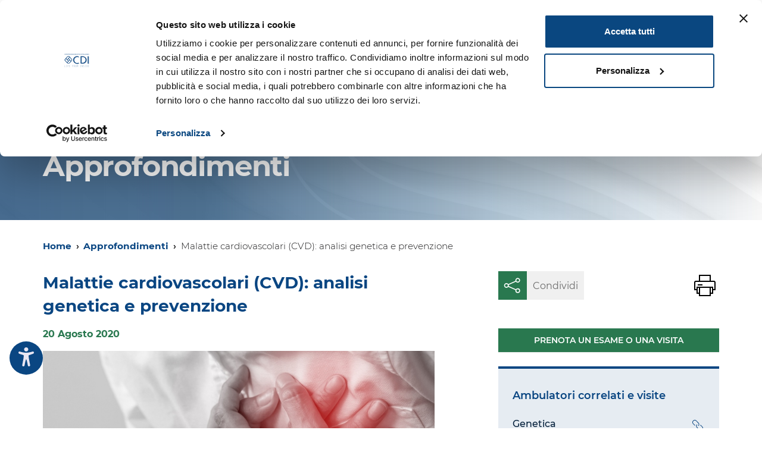

--- FILE ---
content_type: text/html; charset=UTF-8
request_url: https://www.cdi.it/approfondimento/malattie-cardiovascolari-cvd-analisi-genetica-e-prevenzione/
body_size: 90563
content:
<!DOCTYPE html>
<html lang="it-IT">
  <head>
  <script>
  window.dataLayer = window.dataLayer || [];
  </script>    
  <!-- Google Tag Manager -->
  <script>(function(w,d,s,l,i){w[l]=w[l]||[];w[l].push({'gtm.start':
  new Date().getTime(),event:'gtm.js'});var f=d.getElementsByTagName(s)[0],
  j=d.createElement(s),dl=l!='dataLayer'?'&l='+l:'';j.async=true;j.src=
  'https://www.googletagmanager.com/gtm.js?id='+i+dl;f.parentNode.insertBefore(j,f);
  })(window,document,'script','dataLayer','GTM-TGTJGN7');</script>
  <!-- End Google Tag Manager -->    
  <title>Malattie cardiovascolari (CVD): analisi genetica e prevenzione - CDI Centro Diagnostico Italiano</title>
    <!-- Cookiebot -->
    <script id="Cookiebot" src="https://consent.cookiebot.com/uc.js" data-cbid="daf263d1-da79-401c-b150-ce594d9add70" data-blockingmode="auto"></script>
    <meta charset="UTF-8" />
    <meta http-equiv="X-UA-Compatible" content="IE=edge">
    <meta name="viewport" content="width=device-width, initial-scale=1, shrink-to-fit=no">
    <link rel="pingback" href="https://www.cdi.it/xmlrpc.php">
    <meta name="facebook-domain-verification" content="9363dddjnw0agfa62exezj3bupklp6" />
    <meta name='robots' content='index, follow, max-image-preview:large, max-snippet:-1, max-video-preview:-1' />
	<style>img:is([sizes="auto" i], [sizes^="auto," i]) { contain-intrinsic-size: 3000px 1500px }</style>
	
<!-- Google Tag Manager for WordPress by gtm4wp.com -->
<script data-cfasync="false" data-pagespeed-no-defer>
	var gtm4wp_datalayer_name = "dataLayer";
	var dataLayer = dataLayer || [];
</script>
<!-- End Google Tag Manager for WordPress by gtm4wp.com -->
	<!-- This site is optimized with the Yoast SEO plugin v24.4 - https://yoast.com/wordpress/plugins/seo/ -->
	<link rel="canonical" href="https://www.cdi.it/approfondimento/malattie-cardiovascolari-cvd-analisi-genetica-e-prevenzione/" />
	<meta property="og:locale" content="it_IT" />
	<meta property="og:type" content="article" />
	<meta property="og:title" content="Malattie cardiovascolari (CVD): analisi genetica e prevenzione - CDI Centro Diagnostico Italiano" />
	<meta property="og:description" content="Le malattie cardiovascolari (cardiovascular disease, CVD) rappresentano la principale causa di decessi a livello globale: ogni anno perdono la vita per CVD un numero di persone maggiore rispetto a qualsiasi altra malattia." />
	<meta property="og:url" content="https://www.cdi.it/approfondimento/malattie-cardiovascolari-cvd-analisi-genetica-e-prevenzione/" />
	<meta property="og:site_name" content="CDI Centro Diagnostico Italiano" />
	<meta property="article:publisher" content="https://www.facebook.com/CDIsalute/" />
	<meta property="article:modified_time" content="2020-08-20T11:53:26+00:00" />
	<meta property="og:image" content="https://www.cdi.it/wp-content/uploads/2020/08/infarto-2.jpg" />
	<meta property="og:image:width" content="800" />
	<meta property="og:image:height" content="534" />
	<meta property="og:image:type" content="image/jpeg" />
	<meta name="twitter:card" content="summary_large_image" />
	<meta name="twitter:site" content="@cdimilano" />
	<meta name="twitter:label1" content="Tempo di lettura stimato" />
	<meta name="twitter:data1" content="2 minuti" />
	<script type="application/ld+json" class="yoast-schema-graph">{"@context":"https://schema.org","@graph":[{"@type":"WebPage","@id":"https://www.cdi.it/approfondimento/malattie-cardiovascolari-cvd-analisi-genetica-e-prevenzione/","url":"https://www.cdi.it/approfondimento/malattie-cardiovascolari-cvd-analisi-genetica-e-prevenzione/","name":"Malattie cardiovascolari (CVD): analisi genetica e prevenzione - CDI Centro Diagnostico Italiano","isPartOf":{"@id":"https://www.cdi.it/#website"},"primaryImageOfPage":{"@id":"https://www.cdi.it/approfondimento/malattie-cardiovascolari-cvd-analisi-genetica-e-prevenzione/#primaryimage"},"image":{"@id":"https://www.cdi.it/approfondimento/malattie-cardiovascolari-cvd-analisi-genetica-e-prevenzione/#primaryimage"},"thumbnailUrl":"https://www.cdi.it/wp-content/uploads/2020/08/infarto-2.jpg","datePublished":"2020-08-20T11:53:25+00:00","dateModified":"2020-08-20T11:53:26+00:00","breadcrumb":{"@id":"https://www.cdi.it/approfondimento/malattie-cardiovascolari-cvd-analisi-genetica-e-prevenzione/#breadcrumb"},"inLanguage":"it-IT","potentialAction":[{"@type":"ReadAction","target":["https://www.cdi.it/approfondimento/malattie-cardiovascolari-cvd-analisi-genetica-e-prevenzione/"]}]},{"@type":"ImageObject","inLanguage":"it-IT","@id":"https://www.cdi.it/approfondimento/malattie-cardiovascolari-cvd-analisi-genetica-e-prevenzione/#primaryimage","url":"https://www.cdi.it/wp-content/uploads/2020/08/infarto-2.jpg","contentUrl":"https://www.cdi.it/wp-content/uploads/2020/08/infarto-2.jpg","width":800,"height":534},{"@type":"BreadcrumbList","@id":"https://www.cdi.it/approfondimento/malattie-cardiovascolari-cvd-analisi-genetica-e-prevenzione/#breadcrumb","itemListElement":[{"@type":"ListItem","position":1,"name":"Home","item":"https://www.cdi.it/"},{"@type":"ListItem","position":2,"name":"Approfondimenti","item":"https://www.cdi.it/approfondimento/"},{"@type":"ListItem","position":3,"name":"Malattie cardiovascolari (CVD): analisi genetica e prevenzione"}]},{"@type":"WebSite","@id":"https://www.cdi.it/#website","url":"https://www.cdi.it/","name":"CDI Centro Diagnostico Italiano","description":"Centro Diagnostico Italiano","publisher":{"@id":"https://www.cdi.it/#organization"},"potentialAction":[{"@type":"SearchAction","target":{"@type":"EntryPoint","urlTemplate":"https://www.cdi.it/?s={search_term_string}"},"query-input":{"@type":"PropertyValueSpecification","valueRequired":true,"valueName":"search_term_string"}}],"inLanguage":"it-IT"},{"@type":"Organization","@id":"https://www.cdi.it/#organization","name":"CDI Centro Diagnostico Italiano","url":"https://www.cdi.it/","logo":{"@type":"ImageObject","inLanguage":"it-IT","@id":"https://www.cdi.it/#/schema/logo/image/","url":"https://www.cdi.it/wp-content/uploads/2023/02/fallback-1200x800-1.jpg","contentUrl":"https://www.cdi.it/wp-content/uploads/2023/02/fallback-1200x800-1.jpg","width":1200,"height":800,"caption":"CDI Centro Diagnostico Italiano"},"image":{"@id":"https://www.cdi.it/#/schema/logo/image/"},"sameAs":["https://www.facebook.com/CDIsalute/","https://x.com/cdimilano","https://www.instagram.com/cdi.event","https://www.linkedin.com/company/cdi-centro-diagnostico-italiano/","https://www.youtube.com/channel/UCadjpqTZl9rWvUauBsK1xqw"]}]}</script>
	<!-- / Yoast SEO plugin. -->


<link rel='dns-prefetch' href='//www.google.com' />
<script>
window._wpemojiSettings = {"baseUrl":"https:\/\/s.w.org\/images\/core\/emoji\/15.0.3\/72x72\/","ext":".png","svgUrl":"https:\/\/s.w.org\/images\/core\/emoji\/15.0.3\/svg\/","svgExt":".svg","source":{"concatemoji":"https:\/\/www.cdi.it\/wp-includes\/js\/wp-emoji-release.min.js?ver=6.7.4"}};
/*! This file is auto-generated */
!function(i,n){var o,s,e;function c(e){try{var t={supportTests:e,timestamp:(new Date).valueOf()};sessionStorage.setItem(o,JSON.stringify(t))}catch(e){}}function p(e,t,n){e.clearRect(0,0,e.canvas.width,e.canvas.height),e.fillText(t,0,0);var t=new Uint32Array(e.getImageData(0,0,e.canvas.width,e.canvas.height).data),r=(e.clearRect(0,0,e.canvas.width,e.canvas.height),e.fillText(n,0,0),new Uint32Array(e.getImageData(0,0,e.canvas.width,e.canvas.height).data));return t.every(function(e,t){return e===r[t]})}function u(e,t,n){switch(t){case"flag":return n(e,"\ud83c\udff3\ufe0f\u200d\u26a7\ufe0f","\ud83c\udff3\ufe0f\u200b\u26a7\ufe0f")?!1:!n(e,"\ud83c\uddfa\ud83c\uddf3","\ud83c\uddfa\u200b\ud83c\uddf3")&&!n(e,"\ud83c\udff4\udb40\udc67\udb40\udc62\udb40\udc65\udb40\udc6e\udb40\udc67\udb40\udc7f","\ud83c\udff4\u200b\udb40\udc67\u200b\udb40\udc62\u200b\udb40\udc65\u200b\udb40\udc6e\u200b\udb40\udc67\u200b\udb40\udc7f");case"emoji":return!n(e,"\ud83d\udc26\u200d\u2b1b","\ud83d\udc26\u200b\u2b1b")}return!1}function f(e,t,n){var r="undefined"!=typeof WorkerGlobalScope&&self instanceof WorkerGlobalScope?new OffscreenCanvas(300,150):i.createElement("canvas"),a=r.getContext("2d",{willReadFrequently:!0}),o=(a.textBaseline="top",a.font="600 32px Arial",{});return e.forEach(function(e){o[e]=t(a,e,n)}),o}function t(e){var t=i.createElement("script");t.src=e,t.defer=!0,i.head.appendChild(t)}"undefined"!=typeof Promise&&(o="wpEmojiSettingsSupports",s=["flag","emoji"],n.supports={everything:!0,everythingExceptFlag:!0},e=new Promise(function(e){i.addEventListener("DOMContentLoaded",e,{once:!0})}),new Promise(function(t){var n=function(){try{var e=JSON.parse(sessionStorage.getItem(o));if("object"==typeof e&&"number"==typeof e.timestamp&&(new Date).valueOf()<e.timestamp+604800&&"object"==typeof e.supportTests)return e.supportTests}catch(e){}return null}();if(!n){if("undefined"!=typeof Worker&&"undefined"!=typeof OffscreenCanvas&&"undefined"!=typeof URL&&URL.createObjectURL&&"undefined"!=typeof Blob)try{var e="postMessage("+f.toString()+"("+[JSON.stringify(s),u.toString(),p.toString()].join(",")+"));",r=new Blob([e],{type:"text/javascript"}),a=new Worker(URL.createObjectURL(r),{name:"wpTestEmojiSupports"});return void(a.onmessage=function(e){c(n=e.data),a.terminate(),t(n)})}catch(e){}c(n=f(s,u,p))}t(n)}).then(function(e){for(var t in e)n.supports[t]=e[t],n.supports.everything=n.supports.everything&&n.supports[t],"flag"!==t&&(n.supports.everythingExceptFlag=n.supports.everythingExceptFlag&&n.supports[t]);n.supports.everythingExceptFlag=n.supports.everythingExceptFlag&&!n.supports.flag,n.DOMReady=!1,n.readyCallback=function(){n.DOMReady=!0}}).then(function(){return e}).then(function(){var e;n.supports.everything||(n.readyCallback(),(e=n.source||{}).concatemoji?t(e.concatemoji):e.wpemoji&&e.twemoji&&(t(e.twemoji),t(e.wpemoji)))}))}((window,document),window._wpemojiSettings);
</script>
<style id='wp-emoji-styles-inline-css'>

	img.wp-smiley, img.emoji {
		display: inline !important;
		border: none !important;
		box-shadow: none !important;
		height: 1em !important;
		width: 1em !important;
		margin: 0 0.07em !important;
		vertical-align: -0.1em !important;
		background: none !important;
		padding: 0 !important;
	}
</style>
<link rel='stylesheet' id='wp-block-library-css' href='https://www.cdi.it/wp-includes/css/dist/block-library/style.min.css?ver=6.7.4' media='all' />
<style id='classic-theme-styles-inline-css'>
/*! This file is auto-generated */
.wp-block-button__link{color:#fff;background-color:#32373c;border-radius:9999px;box-shadow:none;text-decoration:none;padding:calc(.667em + 2px) calc(1.333em + 2px);font-size:1.125em}.wp-block-file__button{background:#32373c;color:#fff;text-decoration:none}
</style>
<style id='global-styles-inline-css'>
:root{--wp--preset--aspect-ratio--square: 1;--wp--preset--aspect-ratio--4-3: 4/3;--wp--preset--aspect-ratio--3-4: 3/4;--wp--preset--aspect-ratio--3-2: 3/2;--wp--preset--aspect-ratio--2-3: 2/3;--wp--preset--aspect-ratio--16-9: 16/9;--wp--preset--aspect-ratio--9-16: 9/16;--wp--preset--color--black: #000000;--wp--preset--color--cyan-bluish-gray: #abb8c3;--wp--preset--color--white: #ffffff;--wp--preset--color--pale-pink: #f78da7;--wp--preset--color--vivid-red: #cf2e2e;--wp--preset--color--luminous-vivid-orange: #ff6900;--wp--preset--color--luminous-vivid-amber: #fcb900;--wp--preset--color--light-green-cyan: #7bdcb5;--wp--preset--color--vivid-green-cyan: #00d084;--wp--preset--color--pale-cyan-blue: #8ed1fc;--wp--preset--color--vivid-cyan-blue: #0693e3;--wp--preset--color--vivid-purple: #9b51e0;--wp--preset--gradient--vivid-cyan-blue-to-vivid-purple: linear-gradient(135deg,rgba(6,147,227,1) 0%,rgb(155,81,224) 100%);--wp--preset--gradient--light-green-cyan-to-vivid-green-cyan: linear-gradient(135deg,rgb(122,220,180) 0%,rgb(0,208,130) 100%);--wp--preset--gradient--luminous-vivid-amber-to-luminous-vivid-orange: linear-gradient(135deg,rgba(252,185,0,1) 0%,rgba(255,105,0,1) 100%);--wp--preset--gradient--luminous-vivid-orange-to-vivid-red: linear-gradient(135deg,rgba(255,105,0,1) 0%,rgb(207,46,46) 100%);--wp--preset--gradient--very-light-gray-to-cyan-bluish-gray: linear-gradient(135deg,rgb(238,238,238) 0%,rgb(169,184,195) 100%);--wp--preset--gradient--cool-to-warm-spectrum: linear-gradient(135deg,rgb(74,234,220) 0%,rgb(151,120,209) 20%,rgb(207,42,186) 40%,rgb(238,44,130) 60%,rgb(251,105,98) 80%,rgb(254,248,76) 100%);--wp--preset--gradient--blush-light-purple: linear-gradient(135deg,rgb(255,206,236) 0%,rgb(152,150,240) 100%);--wp--preset--gradient--blush-bordeaux: linear-gradient(135deg,rgb(254,205,165) 0%,rgb(254,45,45) 50%,rgb(107,0,62) 100%);--wp--preset--gradient--luminous-dusk: linear-gradient(135deg,rgb(255,203,112) 0%,rgb(199,81,192) 50%,rgb(65,88,208) 100%);--wp--preset--gradient--pale-ocean: linear-gradient(135deg,rgb(255,245,203) 0%,rgb(182,227,212) 50%,rgb(51,167,181) 100%);--wp--preset--gradient--electric-grass: linear-gradient(135deg,rgb(202,248,128) 0%,rgb(113,206,126) 100%);--wp--preset--gradient--midnight: linear-gradient(135deg,rgb(2,3,129) 0%,rgb(40,116,252) 100%);--wp--preset--font-size--small: 13px;--wp--preset--font-size--medium: 20px;--wp--preset--font-size--large: 36px;--wp--preset--font-size--x-large: 42px;--wp--preset--spacing--20: 0.44rem;--wp--preset--spacing--30: 0.67rem;--wp--preset--spacing--40: 1rem;--wp--preset--spacing--50: 1.5rem;--wp--preset--spacing--60: 2.25rem;--wp--preset--spacing--70: 3.38rem;--wp--preset--spacing--80: 5.06rem;--wp--preset--shadow--natural: 6px 6px 9px rgba(0, 0, 0, 0.2);--wp--preset--shadow--deep: 12px 12px 50px rgba(0, 0, 0, 0.4);--wp--preset--shadow--sharp: 6px 6px 0px rgba(0, 0, 0, 0.2);--wp--preset--shadow--outlined: 6px 6px 0px -3px rgba(255, 255, 255, 1), 6px 6px rgba(0, 0, 0, 1);--wp--preset--shadow--crisp: 6px 6px 0px rgba(0, 0, 0, 1);}:where(.is-layout-flex){gap: 0.5em;}:where(.is-layout-grid){gap: 0.5em;}body .is-layout-flex{display: flex;}.is-layout-flex{flex-wrap: wrap;align-items: center;}.is-layout-flex > :is(*, div){margin: 0;}body .is-layout-grid{display: grid;}.is-layout-grid > :is(*, div){margin: 0;}:where(.wp-block-columns.is-layout-flex){gap: 2em;}:where(.wp-block-columns.is-layout-grid){gap: 2em;}:where(.wp-block-post-template.is-layout-flex){gap: 1.25em;}:where(.wp-block-post-template.is-layout-grid){gap: 1.25em;}.has-black-color{color: var(--wp--preset--color--black) !important;}.has-cyan-bluish-gray-color{color: var(--wp--preset--color--cyan-bluish-gray) !important;}.has-white-color{color: var(--wp--preset--color--white) !important;}.has-pale-pink-color{color: var(--wp--preset--color--pale-pink) !important;}.has-vivid-red-color{color: var(--wp--preset--color--vivid-red) !important;}.has-luminous-vivid-orange-color{color: var(--wp--preset--color--luminous-vivid-orange) !important;}.has-luminous-vivid-amber-color{color: var(--wp--preset--color--luminous-vivid-amber) !important;}.has-light-green-cyan-color{color: var(--wp--preset--color--light-green-cyan) !important;}.has-vivid-green-cyan-color{color: var(--wp--preset--color--vivid-green-cyan) !important;}.has-pale-cyan-blue-color{color: var(--wp--preset--color--pale-cyan-blue) !important;}.has-vivid-cyan-blue-color{color: var(--wp--preset--color--vivid-cyan-blue) !important;}.has-vivid-purple-color{color: var(--wp--preset--color--vivid-purple) !important;}.has-black-background-color{background-color: var(--wp--preset--color--black) !important;}.has-cyan-bluish-gray-background-color{background-color: var(--wp--preset--color--cyan-bluish-gray) !important;}.has-white-background-color{background-color: var(--wp--preset--color--white) !important;}.has-pale-pink-background-color{background-color: var(--wp--preset--color--pale-pink) !important;}.has-vivid-red-background-color{background-color: var(--wp--preset--color--vivid-red) !important;}.has-luminous-vivid-orange-background-color{background-color: var(--wp--preset--color--luminous-vivid-orange) !important;}.has-luminous-vivid-amber-background-color{background-color: var(--wp--preset--color--luminous-vivid-amber) !important;}.has-light-green-cyan-background-color{background-color: var(--wp--preset--color--light-green-cyan) !important;}.has-vivid-green-cyan-background-color{background-color: var(--wp--preset--color--vivid-green-cyan) !important;}.has-pale-cyan-blue-background-color{background-color: var(--wp--preset--color--pale-cyan-blue) !important;}.has-vivid-cyan-blue-background-color{background-color: var(--wp--preset--color--vivid-cyan-blue) !important;}.has-vivid-purple-background-color{background-color: var(--wp--preset--color--vivid-purple) !important;}.has-black-border-color{border-color: var(--wp--preset--color--black) !important;}.has-cyan-bluish-gray-border-color{border-color: var(--wp--preset--color--cyan-bluish-gray) !important;}.has-white-border-color{border-color: var(--wp--preset--color--white) !important;}.has-pale-pink-border-color{border-color: var(--wp--preset--color--pale-pink) !important;}.has-vivid-red-border-color{border-color: var(--wp--preset--color--vivid-red) !important;}.has-luminous-vivid-orange-border-color{border-color: var(--wp--preset--color--luminous-vivid-orange) !important;}.has-luminous-vivid-amber-border-color{border-color: var(--wp--preset--color--luminous-vivid-amber) !important;}.has-light-green-cyan-border-color{border-color: var(--wp--preset--color--light-green-cyan) !important;}.has-vivid-green-cyan-border-color{border-color: var(--wp--preset--color--vivid-green-cyan) !important;}.has-pale-cyan-blue-border-color{border-color: var(--wp--preset--color--pale-cyan-blue) !important;}.has-vivid-cyan-blue-border-color{border-color: var(--wp--preset--color--vivid-cyan-blue) !important;}.has-vivid-purple-border-color{border-color: var(--wp--preset--color--vivid-purple) !important;}.has-vivid-cyan-blue-to-vivid-purple-gradient-background{background: var(--wp--preset--gradient--vivid-cyan-blue-to-vivid-purple) !important;}.has-light-green-cyan-to-vivid-green-cyan-gradient-background{background: var(--wp--preset--gradient--light-green-cyan-to-vivid-green-cyan) !important;}.has-luminous-vivid-amber-to-luminous-vivid-orange-gradient-background{background: var(--wp--preset--gradient--luminous-vivid-amber-to-luminous-vivid-orange) !important;}.has-luminous-vivid-orange-to-vivid-red-gradient-background{background: var(--wp--preset--gradient--luminous-vivid-orange-to-vivid-red) !important;}.has-very-light-gray-to-cyan-bluish-gray-gradient-background{background: var(--wp--preset--gradient--very-light-gray-to-cyan-bluish-gray) !important;}.has-cool-to-warm-spectrum-gradient-background{background: var(--wp--preset--gradient--cool-to-warm-spectrum) !important;}.has-blush-light-purple-gradient-background{background: var(--wp--preset--gradient--blush-light-purple) !important;}.has-blush-bordeaux-gradient-background{background: var(--wp--preset--gradient--blush-bordeaux) !important;}.has-luminous-dusk-gradient-background{background: var(--wp--preset--gradient--luminous-dusk) !important;}.has-pale-ocean-gradient-background{background: var(--wp--preset--gradient--pale-ocean) !important;}.has-electric-grass-gradient-background{background: var(--wp--preset--gradient--electric-grass) !important;}.has-midnight-gradient-background{background: var(--wp--preset--gradient--midnight) !important;}.has-small-font-size{font-size: var(--wp--preset--font-size--small) !important;}.has-medium-font-size{font-size: var(--wp--preset--font-size--medium) !important;}.has-large-font-size{font-size: var(--wp--preset--font-size--large) !important;}.has-x-large-font-size{font-size: var(--wp--preset--font-size--x-large) !important;}
:where(.wp-block-post-template.is-layout-flex){gap: 1.25em;}:where(.wp-block-post-template.is-layout-grid){gap: 1.25em;}
:where(.wp-block-columns.is-layout-flex){gap: 2em;}:where(.wp-block-columns.is-layout-grid){gap: 2em;}
:root :where(.wp-block-pullquote){font-size: 1.5em;line-height: 1.6;}
</style>
<link rel='stylesheet' id='contact-form-7-css' href='https://www.cdi.it/wp-content/plugins/contact-form-7/includes/css/styles.css?ver=6.0.3' media='all' />
<link rel='stylesheet' id='bootstrap-italia-css' href='https://www.cdi.it/wp-content/themes/CDI/static/libs/bootstrap-italia/dist/css/bootstrap-italia.min.css?ver=20240404e' media='all' />
<link rel='stylesheet' id='leaflet-css' href='https://www.cdi.it/wp-content/themes/CDI/static/libs/leaflet/leaflet.css?ver=20240404e' media='all' />
<link rel='stylesheet' id='markercluster-css' href='https://www.cdi.it/wp-content/themes/CDI/static/libs/leaflet-markercluster/MarkerCluster.css?ver=20240404e' media='all' />
<link rel='stylesheet' id='markercluster-default-css' href='https://www.cdi.it/wp-content/themes/CDI/static/libs/leaflet-markercluster/MarkerCluster.Default.css?ver=20240404e' media='all' />
<link rel='stylesheet' id='venobox-css' href='https://www.cdi.it/wp-content/themes/CDI/static/libs/venobox/venobox.css?ver=20240404e' media='all' />
<link rel='stylesheet' id='cdi-css' href='https://www.cdi.it/wp-content/themes/CDI/static/css/cdi.css?ver=20240404e' media='all' />
<link rel='stylesheet' id='cdi50-css' href='https://www.cdi.it/wp-content/themes/CDI/static/css/cinquantesimo.css?ver=20240404e' media='all' />
<script src="https://www.cdi.it/wp-includes/js/jquery/jquery.min.js?ver=3.7.1" id="jquery-core-js"></script>
<script src="https://www.cdi.it/wp-includes/js/jquery/jquery-migrate.min.js?ver=3.4.1" id="jquery-migrate-js"></script>
<script id="jquery-js-before">
$ = jQuery;
</script>
<script src="https://www.cdi.it/wp-content/themes/CDI/static/libs/leaflet/leaflet.js?ver=20240404e" id="leaflet-js-js"></script>
<script src="https://www.cdi.it/wp-content/themes/CDI/static/libs/leaflet-markercluster/leaflet.markercluster.js?ver=20240404e" id="markercluster-js-js"></script>
<link rel="https://api.w.org/" href="https://www.cdi.it/wp-json/" /><link rel="alternate" title="JSON" type="application/json" href="https://www.cdi.it/wp-json/wp/v2/approfondimento/131616" /><link rel="EditURI" type="application/rsd+xml" title="RSD" href="https://www.cdi.it/xmlrpc.php?rsd" />
<meta name="generator" content="WordPress 6.7.4" />
<link rel='shortlink' href='https://www.cdi.it/?p=131616' />
<link rel="alternate" title="oEmbed (JSON)" type="application/json+oembed" href="https://www.cdi.it/wp-json/oembed/1.0/embed?url=https%3A%2F%2Fwww.cdi.it%2Fapprofondimento%2Fmalattie-cardiovascolari-cvd-analisi-genetica-e-prevenzione%2F" />
<link rel="alternate" title="oEmbed (XML)" type="text/xml+oembed" href="https://www.cdi.it/wp-json/oembed/1.0/embed?url=https%3A%2F%2Fwww.cdi.it%2Fapprofondimento%2Fmalattie-cardiovascolari-cvd-analisi-genetica-e-prevenzione%2F&#038;format=xml" />

<!-- Google Tag Manager for WordPress by gtm4wp.com -->
<!-- GTM Container placement set to off -->
<script data-cfasync="false" data-pagespeed-no-defer type="text/javascript">
	var dataLayer_content = {"pagePostType":"approfondimento","pagePostType2":"single-approfondimento","pageAttributes":["cvd","ictus","infarto","ipertensione","malattie-cardiovascolari","trombosi"],"pagePostAuthor":"Elena Gavardi"};
	dataLayer.push( dataLayer_content );
</script>
<script>
	console.warn && console.warn("[GTM4WP] Google Tag Manager container code placement set to OFF !!!");
	console.warn && console.warn("[GTM4WP] Data layer codes are active but GTM container must be loaded using custom coding !!!");
</script>
<!-- End Google Tag Manager for WordPress by gtm4wp.com --> 
    <script>
        var ajaxurl = 'https://www.cdi.it/wp-admin/admin-ajax.php';
        var mapbox_key = 'pk.eyJ1IjoiY2RpMjAyMCIsImEiOiJjazkzeG4zcncwMGx2M25uMzdwbDZjZnBnIn0.Xh-lGBqaTJhp_Mz3dYe-BQ';
    </script>
    <!-- Favicons -->
<link rel="apple-touch-icon" sizes="180x180" href="/apple-touch-icon.png">
<link rel="icon" type="image/png" sizes="32x32" href="/favicon-32x32.png">
<link rel="icon" type="image/png" sizes="16x16" href="/favicon-16x16.png">
<link rel="mask-icon" href="/safari-pinned-tab.svg" color="#0a4681">
<meta name="msapplication-TileColor" content="#0a4681">
<meta name="theme-color" content="#ffffff">
  </head>
  <body class="approfondimento-template-default single single-approfondimento postid-131616">
<!-- Google Tag Manager (noscript) -->
<noscript><iframe src="https://www.googletagmanager.com/ns.html?id=GTM-TGTJGN7"
height="0" width="0" style="display:none;visibility:hidden"></iframe></noscript>
<!-- End Google Tag Manager (noscript) -->  
<div class="skiplinks">
  <a class="sr-only sr-only-focusable" href="#main">Vai al contenuto principale</a>
  <a class="sr-only sr-only-focusable" href="#footer">Vai al footer</a>
</div>
<header class="it-header-wrapper it-header-sticky">
  

  <div class="it-nav-wrapper">
    <div class="it-header-center-wrapper theme-light align-items-lg-stretch pt-lg-0">
      <div class="container d-lg-flex">
            <div class="it-header-center-content-wrapper pt-0">
              <div class="it-brand-wrapper">
                <a href="https://www.cdi.it" class="logo-menu">
                  <img class="icon" src="https://www.cdi.it/wp-content/themes/CDI/static/loghi/logo_cdi_50_anni.svg" alt="Centro Diagnostico Italiano - CDI - Life From Inside" />
                </a>
                <a href="http://50.cdi.it" class="logo-menu">
                  <img class="icon" src="https://www.cdi.it/wp-content/themes/CDI/static/loghi/logo_cinquantesimo.svg" alt="Centro Diagnostico Italiano - CDI - 50 Anni" />
                </a>
                
              </div>
              <div class="it-right-zone align-self-lg-start align-items-end">
                <div class="cdi-header-app d-none d-lg-flex flex-column justify-content-end">
                  <div class="text-uppercase">Scarica la App di CDI</div>
                  <div class="d-flex mt-1 mt-xl-2">
                      <a href="https://apps.apple.com/it/app/cdi-care/id1463767750" target="_blank" rel="noopener" class="d-inline-block"><img src="https://www.cdi.it/wp-content/themes/CDI/static/assets/svg/app-store.svg" alt="Disponibile su App Store"></a>
                      <a href="https://play.google.com/store/apps/details?id=it.appocrate.cdicare&hl=it" target="_blank" rel="noopener" class="d-inline-block ml-2 ml-xl-4"><img src="https://www.cdi.it/wp-content/themes/CDI/static/assets/svg/google-play.svg" alt="App android su Play Store"></a>
                  </div>
                </div>
                <div class="cdi-header-shortcuts d-none d-lg-flex">
                                  <a href="https://www.cdi.it/contatti/" class="text-uppercase btn btn-quiet rounded-0 d-flex align-items-center justify-content-center">CONTATTI</a>
                        <a href="https://prenota.cdi.it/" class="text-uppercase btn btn-primary rounded-0 d-flex align-items-center justify-content-center">PRENOTA ONLINE</a>
              <a href="https://ilmiocdi.cdi.it/" class="text-uppercase btn btn-accent rounded-0 d-flex align-items-center justify-content-center">IL MIO CDI</a>
                    <a href="https://www.cdi.it/il-centro-diagnostico-italiano/le-nostre-sedi/" class="text-uppercase btn btn-quiet rounded-0 d-flex align-items-center justify-content-center">LE SEDI</a>
                              </div>
                <div class="it-search-wrapper">
                  <a aria-label="Cerca" class="search-link rounded-icon rounded-0 ml-0"
                     href="https://www.cdi.it?s=#">
                    <svg class="icon">
                      <use
                        xlink:href="https://www.cdi.it/wp-content/themes/CDI/static/libs/bootstrap-italia/dist/svg/sprite.svg#it-search"></use>
                    </svg>
                  </a>
                </div>
              </div>
        </div>
      </div>
    </div>
    <div class="it-header-navbar-wrapper theme-light-desk">
      <div class="container">
        <div class="row">
          <div class="col-12">
            <nav class="navbar navbar-expand-lg has-megamenu">
              <button aria-controls="nav10" aria-expanded="false"
                      aria-label="Toggle navigation" class="custom-navbar-toggler"
                      data-target="#nav10" type="button">
                <svg class="icon">
                  <use
                    xlink:href="https://www.cdi.it/wp-content/themes/CDI/static/libs/bootstrap-italia/dist/svg/sprite.svg#it-burger"></use>
                </svg>
              </button>
              <div class="navbar-collapsable" id="nav10">
                <div class="overlay"></div>
                <div class="close-div sr-only">
                  <button class="btn close-menu" type="button">
                    <span class="it-close"></span>close
                  </button>
                </div>
                <div class="menu-wrapper">
					<ul class="navbar-nav justify-content-lg-between">
<li class="nav-item">
     <a class="nav-link home-menu" href="https://www.cdi.it"><span class="text-uppercase"><span class="d-none d-sm-inline">HOME</span></span></a>
</li> 
  
  <li class="nav-item  dropdown ">
     <a class="nav-link dropdown-toggle" href="#" data-toggle="dropdown" aria-expanded="false"><span class="text-uppercase">Il Centro Diagnostico Italiano</span><svg class="icon icon-xs">
          <use xlink:href="https://www.cdi.it/wp-content/themes/CDI/static/libs/bootstrap-italia/dist/svg/sprite.svg#it-expand"></use>
        </svg></a>
          
        
        
      
              
        <div class="dropdown-menu">
                  <div class="link-list-wrapper">
            <ul class="link-list">      
              
                       
            
            <li><a class="list-item" href="https://www.cdi.it/il-centro-diagnostico-italiano/chi-siamo/"><span>Chi siamo</span></a></li>         
          
              
              
                       
            
            <li><a class="list-item" href="https://www.cdi.it/medico/"><span>I nostri medici</span></a></li>         
          
              
              
                       
            
            <li><a class="list-item" href="https://www.cdi.it/il-centro-diagnostico-italiano/le-nostre-sedi/"><span>Le nostre sedi</span></a></li>         
          
              
              
                       
            
            <li><a class="list-item" href="https://www.cdi.it/il-centro-diagnostico-italiano/i-nostri-progetti/"><span>I nostri progetti</span></a></li>         
          
              
              
                       
            
            <li><a class="list-item" href="https://www.cdi.it/il-centro-diagnostico-italiano/codice-etico-norme-e-trasparenza/"><span>Codice etico, norme e trasparenza</span></a></li>         
          
              
                <li><a class="list-item" href="https://www.cdi.it/il-centro-diagnostico-italiano/lavora-con-noi/"><span>Lavora con noi</span></a></li></ul>
                        </div>
                      </div>
                    </li>
                
  <li class="nav-item  dropdown megamenu">
     <a class="nav-link dropdown-toggle" href="#" data-toggle="dropdown" aria-expanded="false"><span class="text-uppercase">VISITE ED ESAMI</span><svg class="icon icon-xs">
          <use xlink:href="https://www.cdi.it/wp-content/themes/CDI/static/libs/bootstrap-italia/dist/svg/sprite.svg#it-expand"></use>
        </svg></a>
          
        
        
      
              
        <div class="dropdown-menu">
        <div class="row">
                          <div class="col-12 col-lg-3">           <div class="link-list-wrapper">
            <ul class="link-list">      
    <li>
              <h3 class="no_toc p-0">
                <a class="list-item" href="https://www.cdi.it/visite-ed-esami/visite-specialistiche/">
                  <span>Visite specialistiche</span>
                </a>
              
              </h3>
            </li>    
       
      <li>

      <a class="list-item" href="https://www.cdi.it/visite-ed-esami/visite-specialistiche/cardiologia/"><span>Cardiologia</span></a>
      
      </li>
       
       
      <li>

      <a class="list-item" href="https://www.cdi.it/visite-ed-esami/visite-specialistiche/oculistica/"><span>Oculistica</span></a>
      
      </li>
       
       
      <li>

      <a class="list-item" href="https://www.cdi.it/visite-ed-esami/visite-specialistiche/ginecologia-e-ostetricia/"><span>Ginecologia</span></a>
      
      </li>
       
       
      <li>

      <a class="list-item" href="https://www.cdi.it/visite-ed-esami/visite-specialistiche/otorinolaringoiatria/"><span>Otorinolaringoiatria</span></a>
      
      </li>
       
       
      <li>

      <a class="list-item" href="https://www.cdi.it/visite-ed-esami/visite-specialistiche/dermatologia/"><span>Dermatologia</span></a>
      
      </li>
       
                 <li class=" it-more"><a class="list-item medium text-white" href="https://www.cdi.it/visite-ed-esami/visite-specialistiche/">Vedi tutte le visite specialistiche <svg class="icon icon-sm icon-white right" aria-hidden="true"><use xlink:href="https://www.cdi.it/wp-content/themes/CDI/static/libs/bootstrap-italia/dist/svg/sprite.svg#it-arrow-right"></use></svg></a>            </ul></div></div><div class="col-12 col-lg-3"><div class="link-list-wrapper">
            <ul class="link-list">   
    <li>
              <h3 class="no_toc p-0">
                <a class="list-item" href="https://www.cdi.it/visite-ed-esami/radiologia-e-diagnostica/">
                  <span>Radiologia e Diagnostica</span>
                </a>
              
              </h3>
            </li>    
       
      <li>

      <a class="list-item" href="https://www.cdi.it/visite-ed-esami/radiologia-e-diagnostica/mineralometria-ossea-computerizzata-moc/"><span>MOC</span></a>
      
      </li>
       
       
      <li>

      <a class="list-item" href="https://www.cdi.it/visite-ed-esami/radiologia-e-diagnostica/tc-tomografia-computerizzata-photon-counting-immagini-piu-nitide-e-dettagliate/"><span>TC Photon Counting</span></a>
      
      </li>
       
       
      <li>

      <a class="list-item" href="https://www.cdi.it/visite-ed-esami/radiologia-e-diagnostica/risonanza-magnetica-nucleare/"><span>Risonanza magnetica</span></a>
      
      </li>
       
       
      <li>

      <a class="list-item" href="https://www.cdi.it/visite-ed-esami/radiologia-e-diagnostica/tac/"><span>TAC</span></a>
      
      </li>
       
       
      <li>

      <a class="list-item" href="https://www.cdi.it/visite-ed-esami/radiologia-e-diagnostica-per-immagini/ecografia-e-doppler/"><span>Ecografia e Doppler</span></a>
      
      </li>
       
                 <li class=" it-more"><a class="list-item medium text-white" href="https://www.cdi.it/visite-ed-esami/radiologia-e-diagnostica/">Vedi tutti i servizi di Radiologia <svg class="icon icon-sm icon-white right" aria-hidden="true"><use xlink:href="https://www.cdi.it/wp-content/themes/CDI/static/libs/bootstrap-italia/dist/svg/sprite.svg#it-arrow-right"></use></svg></a>            </ul></div></div><div class="col-12 col-lg-3"><div class="link-list-wrapper">
            <ul class="link-list">   
    <li>
              <h3 class="no_toc p-0">
                <a class="list-item" href="https://www.cdi.it/visite-ed-esami/chirurgia/">
                  <span>Chirurgia</span>
                </a>
              
              </h3>
            </li>    
       
      <li>

      <a class="list-item" href="https://www.cdi.it/visite-ed-esami/chirurgia/chirurgia-vascolare/"><span>Chirurgia Vascolare</span></a>
      
      </li>
       
       
      <li>

      <a class="list-item" href="https://www.cdi.it/visite-ed-esami/chirurgia/chirurgia-ortopedica/"><span>Chirurgia Ortopedica</span></a>
      
      </li>
       
       
      <li>

      <a class="list-item" href="https://www.cdi.it/visite-ed-esami/chirurgia/chirurgia-oculistica/"><span>Chirurgia Oculistica</span></a>
      
      </li>
       
       
      <li>

      <a class="list-item" href="https://www.cdi.it/visite-ed-esami/chirurgia/chirurgia-plastica/"><span>Chirurgia Plastica</span></a>
      
      </li>
       
                 <li class=" it-more"><a class="list-item medium text-white" href="https://www.cdi.it/visite-ed-esami/chirurgia/">Vedi tutti i servizi di Chirurgia <svg class="icon icon-sm icon-white right" aria-hidden="true"><use xlink:href="https://www.cdi.it/wp-content/themes/CDI/static/libs/bootstrap-italia/dist/svg/sprite.svg#it-arrow-right"></use></svg></a>            </ul></div></div><div class="col-12 col-lg-3"><div class="link-list-wrapper">
            <ul class="link-list">   
    <li>
              <h3 class="no_toc p-0">
                <a class="list-item" href="https://www.cdi.it/visite-ed-esami/check-up-e-prevenzione/">
                  <span>Check up e Prevenzione</span>
                </a>
              
              </h3>
            </li>    
       
      <li>

      <a class="list-item" href="https://www.cdi.it/visite-ed-esami/check-up-e-prevenzione/cdi-check/"><span>CDI- Check</span></a>
      
      </li>
       
       
      <li>

      <a class="list-item" href="https://risonanzamagneticatotalbody.cdi.it/"><span>Risonanza Total Body Advanced Screening</span></a>
      
      </li>
       
       
      <li>

      <a class="list-item" href="https://www.cdi.it/visite-ed-esami/check-up-e-prevenzione/percorso-donna/"><span>Percorso Donna</span></a>
      
      </li>
       
       
      <li>

      <a class="list-item" href="https://www.cdi.it/visite-ed-esami/check-up-e-prevenzione/percorso-prevenzione-uomo/"><span>Percorso Uomo</span></a>
      
      </li>
       
       
      <li>

      <a class="list-item" href="https://www.cdi.it/visite-ed-esami/check-up-e-prevenzione/percorso-menopausa/"><span>Percorso Menopausa</span></a>
      
      </li>
       
                 <li class=" it-more"><a class="list-item medium text-white" href="https://www.cdi.it/visite-ed-esami/check-up-e-prevenzione/">Vedi tutti i percorsi di Check up <svg class="icon icon-sm icon-white right" aria-hidden="true"><use xlink:href="https://www.cdi.it/wp-content/themes/CDI/static/libs/bootstrap-italia/dist/svg/sprite.svg#it-arrow-right"></use></svg></a>            </ul></div></div><div class="col-12 col-lg-3"><div class="link-list-wrapper">
            <ul class="link-list">   
    <li>
              <h3 class="no_toc p-0">
                <a class="list-item" href="https://www.cdi.it/visite-ed-esami/cyberknife/">
                  <span>Cyberknife</span>
                </a>
              
              </h3>
            </li>    
            
      <li>

      <a class="list-item" href="https://www.cdi.it/visite-ed-esami/cyberknife/trattamenti-con-cyberknife/"><span>Trattamenti</span></a>
      
      </li>
            </ul></div></div><div class="col-12 col-lg-3"><div class="link-list-wrapper">
            <ul class="link-list">   
    <li>
              <h3 class="no_toc p-0">
                <a class="list-item" href="https://www.cdi.it/visite-ed-esami/fisioterapia-e-riabilitazione/">
                  <span>Fisioterapia e Riabilitazione</span>
                </a>
              
              </h3>
            </li>    
       
      <li>

      <a class="list-item" href="https://www.cdi.it/visite-ed-esami/fisioterapia-e-riabilitazione/fisiokinesiterapia/"><span>Fisiokinesiterapia</span></a>
      
      </li>
       
       
      <li>

      <a class="list-item" href="https://www.cdi.it/visite-ed-esami/fisioterapia-e-riabilitazione/terapie-strumentali-2/"><span>Terapie strumentali</span></a>
      
      </li>
       
            
      <li>

      <a class="list-item" href="https://www.cdi.it/visite-ed-esami/fisioterapia-e-riabilitazione/percorsi-di-riabilitazione/"><span>Percorsi di riabilitazione</span></a>
      
      </li>
            </ul></div></div><div class="col-12 col-lg-3"><div class="link-list-wrapper">
            <ul class="link-list">   
    <li>
              <h3 class="no_toc p-0">
                <a class="list-item" href="https://www.cdi.it/visite-ed-esami/odontoiatria-e-chirurgia-orale/">
                  <span>Odontoiatria e Chirurgia orale</span>
                </a>
              
              </h3>
            </li>    
       
      <li>

      <a class="list-item" href="https://www.cdi.it/visite-ed-esami/odontoiatria-e-chirurgia-orale/igiene-orale/"><span>Igiene orale e Prevenzione</span></a>
      
      </li>
       
       
      <li>

      <a class="list-item" href="https://www.cdi.it/visite-ed-esami/odontoiatria-e-chirurgia-orale/parodontologia/"><span>Paradontologia</span></a>
      
      </li>
       
            
      <li>

      <a class="list-item" href="https://www.cdi.it/visite-ed-esami/odontoiatria-e-chirurgia-orale/endodonzia/"><span>Endodonzia</span></a>
      
      </li>
            </ul></div></div><div class="col-12 col-lg-3"><div class="link-list-wrapper">
            <ul class="link-list">   
                <li>
              <h3 class="no_toc p-0">
                <a class="list-item" href="https://www.cdi.it/visite-ed-esami/diagnostica-domiciliare/">
                  <span>Diagnostica domiciliare</span>
                </a>
              
              </h3>
            </li></ul>
                        </div>
                      </div></div></div>                    </li>
                
  <li class="nav-item  dropdown ">
     <a class="nav-link dropdown-toggle" href="#" data-toggle="dropdown" aria-expanded="false"><span class="text-uppercase">Medicina di Laboratorio</span><svg class="icon icon-xs">
          <use xlink:href="https://www.cdi.it/wp-content/themes/CDI/static/libs/bootstrap-italia/dist/svg/sprite.svg#it-expand"></use>
        </svg></a>
          
        
        
      
              
        <div class="dropdown-menu">
                  <div class="link-list-wrapper">
            <ul class="link-list">      
              
                       
            
            <li><a class="list-item" href="https://www.cdi.it/analisi-di-laboratorio/"><span>Il Laboratorio</span></a></li>         
          
              
              
                       
            
            <li><a class="list-item" href="https://www.cdi.it/analisi/"><span>Tutte le analisi A-Z</span></a></li>         
          
              
              
                       
            
            <li><a class="list-item" href="https://www.cdi.it/analisi-di-laboratorio/i-test-covid-19/"><span>I Test Covid-19</span></a></li>         
          
              
              
                       
            
            <li><a class="list-item" href="https://www.cdi.it/analisi-di-laboratorio/come-si-accede-ai-servizi-di-laboratorio/"><span>Come si accede ai servizi di Laboratorio</span></a></li>         
          
              
              
                       
            
            <li><a class="list-item" href="https://www.cdi.it/analisi-di-laboratorio/genetica-molecolare/"><span>Genetica Molecolare e Citogenetica</span></a></li>         
          
              
              
                       
            
            <li><a class="list-item" href="https://www.cdi.it/analisi-di-laboratorio/genetica-molecolare/genetica-molecolare-oncologica/"><span>Genetica Molecolare Oncologica</span></a></li>         
          
              
              
                       
            
            <li><a class="list-item" href="https://www.cdi.it/analisi-di-laboratorio/genetica-molecolare/genetica-molecolare-prenatale/"><span>Genetica Molecolare Prenatale</span></a></li>         
          
              
              
                       
            
            <li><a class="list-item" href="https://www.cdi.it/analisi-di-laboratorio/genetica-molecolare/genetica-molecolare-preconcezionale/"><span>Genetica Molecolare Preconcezionale</span></a></li>         
          
              
              
                       
            
            <li><a class="list-item" href="https://www.cdi.it/analisi-di-laboratorio/anatomia-patologica/"><span>Anatomia Patologica</span></a></li>         
          
              
                <li><a class="list-item" href="https://www.cdi.it/analisi-di-laboratorio/sperimentazioni-cliniche/"><span>Sperimentazioni Cliniche</span></a></li></ul>
                        </div>
                      </div>
                    </li>
                
  <li class="nav-item  dropdown ">
     <a class="nav-link dropdown-toggle" href="#" data-toggle="dropdown" aria-expanded="false"><span class="text-uppercase">Prenotazioni e referti</span><svg class="icon icon-xs">
          <use xlink:href="https://www.cdi.it/wp-content/themes/CDI/static/libs/bootstrap-italia/dist/svg/sprite.svg#it-expand"></use>
        </svg></a>
          
        
        
      
              
        <div class="dropdown-menu">
                  <div class="link-list-wrapper">
            <ul class="link-list">      
              
                       
            
            <li><a class="list-item" href="https://www.cdi.it/prenotazioni-e-referti/"><span>Come accedere ai nostri servizi</span></a></li>         
          
              
              
                       
            
            <li><a class="list-item" href="https://www.cdi.it/prenotazioni-e-referti/come-prenotare/"><span>Come prenotare</span></a></li>         
          
              
              
                       
            
            <li><a class="list-item" href="https://www.cdi.it/prenotazioni-e-referti/cdiconvoi-il-servizio-di-videoconsulti/"><span>Prenota un videoconsulto</span></a></li>         
          
              
              
                       
            
            <li><a class="list-item" href="https://www.cdi.it/prenotazioni-e-referti/prenota-con-il-servizio-sanitario-nazionale/"><span>Prestazioni sanitarie in convenzione con il SSN</span></a></li>         
          
              
              
                       
            
            <li><a class="list-item" href="https://www.cdi.it/prenotazioni-e-referti/prenota-privatamente/"><span>Prenota privatamente</span></a></li>         
          
              
              
                       
            
            <li><a class="list-item" href="https://www.cdi.it/prenotazioni-e-referti/fondi-e-assicurazioni/"><span>Fondi e Assicurazioni</span></a></li>         
          
              
              
                       
            
            <li><a class="list-item" href="https://www.cdi.it/prenotazioni-e-referti/convenzioni/"><span>Convenzioni</span></a></li>         
          
              
              
                       
            
            <li><a class="list-item" href="https://ilmiocdi.cdi.it/"><span>Il Mio CDI - Prenota Online</span></a></li>         
          
              
              
                       
            
            <li><a class="list-item" href="https://www.cdi.it/prenotazioni-e-referti/modifica-o-annulla-una-prenotazione/"><span>Modifica o annulla una prenotazione</span></a></li>         
          
              
              
                       
            
            <li><a class="list-item" href="https://www.cdi.it/prenotazioni-e-referti/ritira-i-referti/"><span>Ritira i referti</span></a></li>         
          
              
                <li><a class="list-item" href="https://www.cdi.it/suggestion-box/"><span>Reclami, suggerimenti, encomi</span></a></li></ul>
                        </div>
                      </div>
                    </li>
                
  <li class="nav-item  dropdown ">
     <a class="nav-link dropdown-toggle" href="#" data-toggle="dropdown" aria-expanded="false"><span class="text-uppercase">Per la tua salute</span><svg class="icon icon-xs">
          <use xlink:href="https://www.cdi.it/wp-content/themes/CDI/static/libs/bootstrap-italia/dist/svg/sprite.svg#it-expand"></use>
        </svg></a>
          
        
        
      
              
        <div class="dropdown-menu">
                  <div class="link-list-wrapper">
            <ul class="link-list">      
              
                       
            
            <li><a class="list-item" href="https://www.cdi.it/per-la-tua-salute/consigli-e-approfondimenti-sulla-salute/"><span>Consigli e approfondimenti sulla salute</span></a></li>         
          
              
              
                       
            
            <li><a class="list-item" href="https://www.cdi.it/per-la-tua-salute/cdi-per-le-donne/"><span>CDI per le donne</span></a></li>         
          
              
              
                       
            
            <li><a class="list-item" href="https://www.cdi.it/analisi/"><span>Tutte le Analisi di Laboratorio</span></a></li>         
          
              
              
                       
            
            <li><a class="list-item" href="https://www.cdi.it/acronimo/"><span>Acronimi Medici</span></a></li>         
          
              
                <li><a class="list-item" href="https://www.cdi.it/news/"><span>News</span></a></li></ul>
                        </div>
                      </div>
                    </li>
                
  <li class="nav-item  dropdown ">
     <a class="nav-link dropdown-toggle" href="#" data-toggle="dropdown" aria-expanded="false"><span class="text-uppercase">Per le aziende</span><svg class="icon icon-xs">
          <use xlink:href="https://www.cdi.it/wp-content/themes/CDI/static/libs/bootstrap-italia/dist/svg/sprite.svg#it-expand"></use>
        </svg></a>
          
        
        
      
              
        <div class="dropdown-menu">
                  <div class="link-list-wrapper">
            <ul class="link-list">      
              
                       
            
            <li><a class="list-item" href="https://www.cdi.it/per-le-aziende-e-le-strutture/medicina-del-lavoro/"><span>Medicina del Lavoro</span></a></li>         
          
              
              
                       
            
            <li><a class="list-item" href="https://www.cdi.it/per-le-aziende-e-le-strutture/igiene-industriale-e-ambientale/"><span>Igiene Industriale e Ambientale</span></a></li>         
          
              
              
                       
            
            <li><a class="list-item" href="https://www.cdi.it/per-le-aziende-e-le-strutture/check-up-medicina-preventiva/"><span>Check Up – Medicina Preventiva</span></a></li>         
          
              
              
                       
            
            <li><a class="list-item" href="https://www.cdi.it/per-le-aziende-e-le-strutture/corsi-di-formazione/"><span>Corsi di Formazione</span></a></li>         
          
              
              
                       
            
            <li><a class="list-item" href="https://www.cdi.it/per-le-aziende-e-le-strutture/carta-famiglia/"><span>Carta Famiglia</span></a></li>         
          
              
              
                       
            
            <li><a class="list-item" href="https://www.cdi.it/per-le-aziende-e-le-strutture/carta-sportivo-in-salute/"><span>Carta Sportivo in Salute</span></a></li>         
          
              
              
                       
            
            <li><a class="list-item" href="https://www.cdi.it/per-le-aziende-e-le-strutture/medicina-dei-viaggi-per-le-aziende/"><span>Medicina dei Viaggi per le Aziende</span></a></li>         
          
              
              
                       
            
            <li><a class="list-item" href="https://www.cdi.it/per-le-aziende-e-le-strutture/i-servizi-per-le-strutture/"><span>I Servizi per le Strutture</span></a></li>         
          
              
                <li><a class="list-item" href="https://www.cdi.it/tipologia-news/azienda/"><span>News Aziende</span></a></li></ul>
                        </div>
                      </div>
                    </li>
              </ul>
                 </div>
              </div>
            </nav>
          </div>
        </div>
      </div>
    </div>
  </div>
</header>
<main id="main">

        
    
        

		
			<section class="article-header compact section-image" style="background-image:url(https://www.cdi.it/wp-content/themes/CDI/static/assets/img/bg-article-header.jpg);">
  <div class="container container-wide px-4 py-3">
    <div class="row align-items-center">
      <div class="col">
        <h1 class="text-white">Approfondimenti</h1>
      </div>
    </div>
  </div>
</section>

	<nav class="container container-wide px-4 my-4 breadcrumb-container" aria-label="breadcrumb">
    	<ol class="breadcrumb"><li class="breadcrumb-item"><a href="https://www.cdi.it">Home</a><span class="separator">›</span></li><li class="breadcrumb-item"><a  href="https://www.cdi.it/approfondimento/">Approfondimenti</a><span class="separator">›</span></li><li class="breadcrumb-item">Malattie cardiovascolari (CVD): analisi genetica e prevenzione</li></ol>    </nav>
<div class="container container-wide px-4">
  <div class="row">
    <section class="article-content col-lg-7 mb-4">
    <div class="article-title h4 font-weight-bold primary-color">Malattie cardiovascolari (CVD): analisi genetica e prevenzione</div>
        <div class="article-date font-weight-bold text-accent mt-3">20 Agosto 2020</div>
    <div class="article-subtitle h5 mt-3"></div>
          <div class="img-responsive-wrapper">
      <div class="img-responsive">
        <div class="img-wrapper"><img src="https://www.cdi.it/wp-content/uploads/2020/08/infarto-2.jpg" title="" alt=""></div>
      </div>
    </div>
      
          
    
    <div class="article-texts mt-4 mt-lg-5">
      
<p>Le
malattie cardiovascolari (<em>cardiovascular
disease</em>, CVD) rappresentano la principale causa di decessi a livello
globale: ogni anno perdono la vita per CVD un numero di persone maggiore
rispetto a qualsiasi altra malattia. </p>



<p>Le CVD comprendono <strong>un vasto numero di condizioni patologiche: </strong>malattie ischemiche del cuore (come l&#8217;infarto acuto del miocardio e l&#8217;angina pectoris), le malattie cerebrovascolari (come l&#8217;ictus ischemico ed emorragico). Le CVD sono comuni, ma in molti casi possono essere evitate.</p>



<p>Le malattie cardiovascolari non sono dovute esclusivamente a fattori modificabili legati a stili di vita e comportamentali &#8211; come fumo, alimentazione scorretta, sedentarietà e abuso di alcol &#8211; ma entrano in gioco anche<strong> fattori di rischio non modificabili come età, sesso, predisposizione genetica. </strong></p>



<p>Nel <strong>sesso femminile,</strong> ad esempio, le CVD si presentano <strong>più tardivamente</strong> rispetto al sesso maschile. Questo risulta spiegato dal fatto che, fino alla menopausa, gli ormoni aiutano nella protezione verso queste patologie, ma dopo la menopausa, vengono colpite da eventi cardiovascolari con una frequenza addirittura più alta rispetto agli uomini. </p>



<p>Inoltre il quadro clinico di una donna colpita da CVD spesso è caratterizzato da <strong>assenza di dolore,</strong> o se presente viene confuso con quello derivato da altre condizioni patologiche. Per questo, generalmente, le donne si recano in ospedale più tardi rispetto agli uomini. Le due più comuni manifestazioni della CVD sono <strong>l’arteriosclerosi e la trombosi venosa</strong>. Entrambe sono causate dalla complessa interazione tra ambiente e parametri genetici.  </p>



<h4 class="wp-block-heading">Analisi genetica e prevenzione</h4>



<p>I
geni che assumono maggior rilievo nella valutazione della predisposizione
genetica individuale sono quelli coinvolti nella disfunzione dell’endotelio,
iperlipidemia, ipertensione e infiammazione. Allo stesso modo una combinazione
di eventi avversi (assunzione di ormoni femminili, immobilizzazioni, interventi
chirurgici o neoplasie) e varianti in geni responsabili della coagulazione,
possono condurre alla trombosi venosa. </p>



<p><strong>Eseguire test per la ricerca delle varianti genetiche permette non solo di identificare i soggetti che presentano un rischio più elevato</strong> rispetto alla popolazione generale di sviluppare malattie cardiovascolari, ma soprattutto estendere il test anche ai familiari del probando. La persona testata e i familiari, risultati positivi alla mutazione, potranno agire modificando il proprio stile di vita e adottare misure preventive, in questo modo il rischio cardiovascolare potrà essere ridotto notevolmente.  </p>



<p>PreIl test effettuato presso il CDI, permette il rilevamento delle varianti geniche che potrebbero essere associate alle malattie cardiovascolari. </p>
    </div>
    
    </section>
     <aside class="article-sidebar col-lg-4 offset-lg-1">
      <div class="d-flex justify-content-between">
    <div class="dropdown dropdown-share d-inline">
      <button
        class="btn btn-dropdown-share dropdown-toggle"
        type="button"
        id="shareActions"
        data-toggle="dropdown"
        aria-haspopup="true"
        aria-expanded="false"
      >
        <svg class="icon icon-lg icon-white bg-accent">
          <use xlink:href="https://www.cdi.it/wp-content/themes/CDI/static/libs/bootstrap-italia/dist/svg/sprite.svg#it-share"></use>
        </svg>
        <small>Condividi</small>
      </button>
      <div class="dropdown-menu shadow-lg" aria-labelledby="shareActions">
        <div class="link-list-wrapper">
          <ul class="link-list">
            <li>
              <a class="list-item px-2" href="https://www.facebook.com/sharer/sharer.php?u=http%3A%2F%2Fwww.cdi.it%2Fapprofondimento%2Fmalattie-cardiovascolari-cvd-analisi-genetica-e-prevenzione%2F" target="_blank" rel="nofollow noopener" title="Attenzione, il link si aprirà in una nuova pagina">
                <svg class="icon">
                  <use
                    xlink:href="https://www.cdi.it/wp-content/themes/CDI/static/libs/bootstrap-italia/dist/svg/sprite.svg#it-facebook"
                  ></use>
                </svg>
                <span>Facebook</span>
              </a>
            </li>
            <li>
              <a class="list-item px-2" href="https://twitter.com/home?status=Malattie+cardiovascolari+%28CVD%29%3A+analisi+genetica+e+prevenzione%3A%20http%3A%2F%2Fwww.cdi.it%2Fapprofondimento%2Fmalattie-cardiovascolari-cvd-analisi-genetica-e-prevenzione%2F" target="_blank" rel="nofollow noopener" title="Attenzione, il link si aprirà in una nuova pagina">
                <svg class="icon">
                  <use
                    xlink:href="https://www.cdi.it/wp-content/themes/CDI/static/libs/bootstrap-italia/dist/svg/sprite.svg#it-twitter"
                  ></use>
                </svg>
                <span>Twitter</span>
              </a>
            </li>
            <li>
              <a class="list-item px-2" href="https://www.linkedin.com/shareArticle?mini=true&url=http%3A%2F%2Fwww.cdi.it%2Fapprofondimento%2Fmalattie-cardiovascolari-cvd-analisi-genetica-e-prevenzione%2F&title=Malattie+cardiovascolari+%28CVD%29%3A+analisi+genetica+e+prevenzione" target="_blank" rel="nofollow noopener" title="Attenzione, il link si aprirà in una nuova pagina">
                <svg class="icon">
                  <use
                    xlink:href="https://www.cdi.it/wp-content/themes/CDI/static/libs/bootstrap-italia/dist/svg/sprite.svg#it-linkedin"
                  ></use>
                </svg>
                <span>Linkedin</span>
              </a>
            </li>
            <li>
              <a class="list-item px-2" href="https://api.whatsapp.com/send?text=Malattie+cardiovascolari+%28CVD%29%3A+analisi+genetica+e+prevenzione%3A%20http%3A%2F%2Fwww.cdi.it%2Fapprofondimento%2Fmalattie-cardiovascolari-cvd-analisi-genetica-e-prevenzione%2F" target="_blank" rel="nofollow noopener" title="Attenzione, il link si aprirà in una nuova pagina">
                <svg class="icon">
                  <use
                    xlink:href="https://www.cdi.it/wp-content/themes/CDI/static/libs/bootstrap-italia/dist/svg/sprite.svg#it-whatsapp"
                  ></use>
                </svg>
                <span>Whatsapp</span>
              </a>
            </li>
            <li>
              <a class="list-item px-2" href="mailto:?&subject=CDI%3A%20Malattie%20cardiovascolari%20%28CVD%29%3A%20analisi%20genetica%20e%20prevenzione&body=Malattie%20cardiovascolari%20%28CVD%29%3A%20analisi%20genetica%20e%20prevenzione%3A%20http%3A%2F%2Fwww.cdi.it%2Fapprofondimento%2Fmalattie-cardiovascolari-cvd-analisi-genetica-e-prevenzione%2F">
                <svg class="icon">
                  <use
                    xlink:href="https://www.cdi.it/wp-content/themes/CDI/static/libs/bootstrap-italia/dist/svg/sprite.svg#it-mail"
                  ></use>
                </svg>
                <span>E-mail</span>
              </a>
            </li>
          </ul>
        </div>
      </div>
    </div>
    <a class="icon-lg" title="Stampa la pagina" href="javascript:print();">
        <svg class="icon icon-lg">
          <use
            xlink:href="https://www.cdi.it/wp-content/themes/CDI/static/libs/bootstrap-italia/dist/svg/sprite.svg#it-print"
          ></use>
        </svg>
        <span class="sr-only">Stampa</span>
    </a>
</div>
            <a href="https://www.cdi.it/come-prenotare/" class="mt-5 btn btn-sm btn-block btn-accent text-uppercase">Prenota un esame o una visita<!-- --></a>
       <div class="border-bottom border-primary mt-4">
                    <div class="p-4 border-top border-primary border-width-s neutral-2-bg-b1">
          <h2 class="h6 primary-color mt-2">Ambulatori correlati e visite</h2>
          <div class="link-list-wrapper">
            <ul class="link-list">
                
      <li><a class="list-item px-0 py-2" href="https://www.cdi.it/visite-ed-esami/visite-specialistiche/genetica/" title="Genetica">
                
                <svg class="icon icon-primary icon-sm icon-right" >
                  <use xlink:href="https://www.cdi.it/wp-content/themes/CDI/static/libs/bootstrap-italia/dist/svg/sprite.svg#it-link"></use>
                </svg>
                <span class="text-primary">Genetica</span> </a></li>
    
    
        
      <li><a class="list-item px-0 py-2" href="https://www.cdi.it/visite-ed-esami/visite-specialistiche/cardiologia/" title="Cardiologia">
                
                <svg class="icon icon-primary icon-sm icon-right" >
                  <use xlink:href="https://www.cdi.it/wp-content/themes/CDI/static/libs/bootstrap-italia/dist/svg/sprite.svg#it-link"></use>
                </svg>
                <span class="text-primary">Cardiologia</span> </a></li>
    
    
                 
            </ul>
          </div>
        </div>

 
 
                     <div class="p-4 border-top border-primary border-width-s neutral-2-bg-b1">
          <h2 class="h6 primary-color mt-2">Medico di riferimento</h2>
          
                
      <div class="mb-4">
        <a class="list-item px-0 py-2" href="https://www.cdi.it/?post_type=medico&#038;p=700" title="Dott.ssa Lucy Costantino">
          <span class="text-primary">Dott.ssa Lucy Costantino</span> 
        </a>  
        <div class="text-wrapper mt-1 mt-lg-1">
          Genetica        </div>
              
      </div>
    
                 
            
        </div>

 
 
                   </div>
     </aside>
  </div>
</div>
     

		


<section id="newsletter-section" class="section-image bg-accent" style="background-image:url(https://www.cdi.it/wp-content/themes/CDI/static/assets/img/bg-iscrizione-newsletter.jpg);">
    <div class="container container-wide position-relative pb-5">
      <div class="section-title p-5">
        <h2 class="h3 text-title text-uppercase white-color text-center">Iscriviti alla newsletter di CDI</h2>
        <div class="text-subtitle text-white text-center">Tieniti informato su prevenzione, analisi e cura. Ricevi tutti gli aggiornamenti di CDI via mail, iscriviti alla newsletter.</div>
      </div>
      <div class="section-content">
        <!-- <form class="form-newsletter" method="post" action="https://e6d2h.emailsp.com/frontend/subscribe.aspx"> -->
        <form class="form-newsletter" method="post" action="#" id="nl_sub">
          <input type="hidden" name="action" value="form_newsletter">
          <input type="hidden" name="list" value="1">
          <input type="hidden" name="group" value="1076" /> 
          <div class="form-row align-items-center justify-content-center">
            <div class="col-12 col-lg-6 mb-3">
              <div class="form-group mb-0">
              <div class="input-group input-group-lg border-white border rounded-lg">
                <!--<div class="input-group-prepend">
                  <div class="input-group-text bg-transparent border-0"><svg class="icon icon-white icon-sm "><use xlink:href="https://www.cdi.it/wp-content/themes/CDI/static/libs/bootstrap-italia/dist/svg/sprite.svg#it-user"></use></svg></div>
                </div>-->
                <label for="newsletterFormNome" class="text-white font-weight-normal" style="width: auto;">Nome</label>
                <input type="text" name="nl_nome" class="form-control text-white bg-transparent border-0 font-weight-normal" id="newsletterFormNome" required>              
              </div>
              </div>
            </div>
            <div class="col-12 col-lg-6 mb-3">
              <div class="form-group mb-0">
              <div class="input-group input-group-lg border-white border rounded-lg">
                <label for="newsletterFormCognome" class="text-white font-weight-normal" style="width: auto;">Cognome</label>
                <input type="text" name="nl_cognome" class="form-control text-white bg-transparent border-0 font-weight-normal" id="newsletterFormCognome" required>                
              </div>
              </div>
            </div>
            <div class=" col-12 col-lg-2 mb-3 pt-2">

            <label for="newsletterFormGenere" class="text-white font-weight-normal" style="width: auto;">Genere</label>
              <select required name="nl_genere" id="newsletterFormGenere"  class="form-control  bg-transparent border-white border rounded-lg font-weight-normal text-white">
                  <option value="">Seleziona un genere</option>
                  <option value="M">M</option>
                  <option value="F">F</option>
              </select>
            </div>

            <div class="form-group col-12 col-lg-4 mb-3">
                <label class="active text-white font-weight-normal" for="newsletterFormDataNascita">Data di Nascita</label>
                <input required type="text" id="newsletterFormDataNascita" name="nl_data_nascita" class="form-control text-white bg-transparent border-white border rounded-lg font-weight-normal">
            </div>


            <div class="col-12 col-lg-6 mb-3">
              <div class="form-group mb-0">
              <div class="input-group input-group-lg border-white border rounded-lg">
                <div class="input-group-prepend">
                  <div class="input-group-text bg-transparent border-0"><svg class="icon icon-white icon-sm "><use xlink:href="https://www.cdi.it/wp-content/themes/CDI/static/libs/bootstrap-italia/dist/svg/sprite.svg#it-mail"></use></svg></div>
                </div>
                <label for="newsletterFormEmail" class="text-white font-weight-normal" style="width: auto;">Email</label>
                <input type="email" class="form-control text-white bg-transparent border-0 font-weight-normal" id="newsletterFormEmail" name="nl_email" required>                
              </div>
              </div>
            </div>
            <div style="position:absolute;top:-99999px;left:-99999px;z-index:-99;">
            	<label for="newsletterForm_n_hp_mail" class="text-white">Non serve compilare questo campo</label>
                <input id="newsletterForm_n_hp_mail" name="_n_hp_mail" type="email" tabindex="-1" autocomplete="noton" autofill="off">
            </div>
            <div class="col-12 col-lg-auto mb-3">
              <button type="submit" class="btn py-2 px-5 btn-primary text-white text-uppercase rounded-lg ajax_iscriviti_newsletter">Iscriviti</button>
            </div>
          </div>
          <div class="form-row align-items-center justify-content-center">
            <div class="col-auto mb-3">
              <div class="form-check border-white">
                <input class="form-check-input" type="checkbox" required name="nl_privacy" value="1" id="informativaCheck" >
                <label class="form-check-label text-white" for="informativaCheck">
                  Autorizzo al trattamento dei dati (<a href="/informativa-newsletter/" class="text-white" target="_blank">Leggi l’informativa</a>)
                </label>
              </div>
            </div>
          </div>
          
        </form>
        <div id="msg-newsletter">
          <div id="msg-newsletter-content" class="border-white text-white border py-2 px-2 rounded-lg">
            <p>Ti abbiamo inviato una mail per convalidare la registrazione.</p>
            <p>Controlla la tua casella di posta.</p>
          </div>
        </div>
        <div id="msg-newsletter-error">
          <div id="msg-newsletter-error-content"  class="border-red text-white border py-2 px-2 rounded-lg">
            <p>Si è verificato un errore durante la registrazione alla newsletter, si prega di riprovare.</p>
          </div>
        </div>
      </div>
    </div>
</section>

</main>
<footer id="footer" class="it-footer">
  <div class="it-footer-main">
    <div class="container container-gutter-lg-3x px-3">
        <div class="row clearfix">
          <div class="col-sm-12">
            <div class="it-brand-wrapper">
				
					<a href="https://www.cdi.it">
						<img class="icon" src="https://www.cdi.it/wp-content/themes/CDI/static/loghi/logo_cdi_50_anni_neg.svg" alt="CDI - Centro Diagnostico Italiano - Life from inside" />
						<div class="sr-only">Centro Diagnostico Italiano</div>
					</a>
					<a href="http://50.cdi.it">
						<img class="icon" src="https://www.cdi.it/wp-content/themes/CDI/static/loghi/logo_cinquantesimo_neg.svg" alt="Centro Diagnostico Italiano - CDI - 50 Anni" />
						<div class="sr-only">Centro Diagnostico Italiano - 50 Anni</div>
					</a>
				
            </div>
          </div>
        </div>
            <div class="row">
            
    <div class="col-lg">
                  <a href="https://www.cdi.it/il-centro-diagnostico-italiano/chi-siamo/" class="small font-weight-semibold text-decoration-none line-height-1 text-uppercase text-white d-block border-bottom pb-4 mb-3">Il Centro Diagnostico</a>
    
        <div class="link-list-wrapper pb-5">
                  <ul class="footer-list link-list clearfix">
          
      <li>
        <a
          class="list-item" href="https://www.cdi.it/il-centro-diagnostico-italiano/chi-siamo/">Chi siamo</a>
      </li>
           
      <li>
        <a
          class="list-item" href="https://www.cdi.it/medico/">I nostri medici</a>
      </li>
           
      <li>
        <a
          class="list-item" href="https://www.cdi.it/il-centro-diagnostico-italiano/le-nostre-sedi/">Le nostre sedi</a>
      </li>
           
      <li>
        <a
          class="list-item" href="https://www.cdi.it/il-centro-diagnostico-italiano/i-nostri-progetti/wish/">I nostri progetti</a>
      </li>
           
      <li>
        <a
          class="list-item" href="https://www.cdi.it/il-centro-diagnostico-italiano/codice-etico-norme-e-trasparenza/">Codice etico, norme e trasparenza</a>
      </li>
           
      <li>
        <a
          class="list-item" href="https://www.cdi.it/il-centro-diagnostico-italiano/lavora-con-noi/">Lavora con noi</a>
      </li>
     </ul></div></div>    <div class="col-lg">
                  <a href="https://www.cdi.it/visite-ed-esami/" class="small font-weight-semibold text-decoration-none line-height-1 text-uppercase text-white d-block border-bottom pb-4 mb-3">Visite ed Esami</a>
    
        <div class="link-list-wrapper pb-5">
                  <ul class="footer-list link-list clearfix">
          
      <li>
        <a
          class="list-item" href="https://www.cdi.it/visite-ed-esami/visite-specialistiche/">Visite specialistiche</a>
      </li>
           
      <li>
        <a
          class="list-item" href="https://www.cdi.it/visite-ed-esami/radiologia-e-diagnostica/">Radiologia e Diagnostica</a>
      </li>
           
      <li>
        <a
          class="list-item" href="https://www.cdi.it/visite-ed-esami/chirurgia/">Chirurgia</a>
      </li>
           
      <li>
        <a
          class="list-item" href="https://www.cdi.it/visite-ed-esami/check-up-e-prevenzione/">Checkup e Prevenzione</a>
      </li>
           
      <li>
        <a
          class="list-item" href="https://www.cdi.it/visite-ed-esami/cyberknife/">Cyberknife</a>
      </li>
           
      <li>
        <a
          class="list-item" href="https://www.cdi.it/visite-ed-esami/fisioterapia-e-riabilitazione/">Fisioterapia e Riabilitazione</a>
      </li>
           
      <li>
        <a
          class="list-item" href="https://www.cdi.it/visite-ed-esami/odontoiatria-e-chirurgia-orale/">Odontoiatria e Chirurgia orale</a>
      </li>
           
      <li>
        <a
          class="list-item" href="https://www.cdi.it/visite-ed-esami/diagnostica-domiciliare/">Diagnostica domiciliare</a>
      </li>
     </ul></div></div>    <div class="col-lg">
                  <a href="https://www.cdi.it/analisi-di-laboratorio/" class="small font-weight-semibold text-decoration-none line-height-1 text-uppercase text-white d-block border-bottom pb-4 mb-3">Medicina di Laboratorio</a>
    
        <div class="link-list-wrapper pb-5">
                  <ul class="footer-list link-list clearfix">
          
      <li>
        <a
          class="list-item" href="https://www.cdi.it/analisi/">Tutte le analisi A-Z</a>
      </li>
           
      <li>
        <a
          class="list-item" href="https://www.cdi.it/analisi-di-laboratorio/i-test-covid-19/">I Test Covid-19</a>
      </li>
           
      <li>
        <a
          class="list-item" href="https://www.cdi.it/analisi-di-laboratorio/come-si-accede-ai-servizi-di-laboratorio/">Come si accede ai servizi di Laboratorio</a>
      </li>
           
      <li>
        <a
          class="list-item" href="https://www.cdi.it/analisi-di-laboratorio/genetica-molecolare/">Genetica Molecolare e Citogenetica</a>
      </li>
           
      <li>
        <a
          class="list-item" href="https://www.cdi.it/analisi-di-laboratorio/anatomia-patologica/">Anatomia Patologica</a>
      </li>
           
      <li>
        <a
          class="list-item" href="https://www.cdi.it/analisi-di-laboratorio/genetica-molecolare/genetica-molecolare-prenatale/">Genetica Molecolare Prenatale</a>
      </li>
           
      <li>
        <a
          class="list-item" href="https://www.cdi.it/analisi-di-laboratorio/genetica-molecolare/genetica-molecolare-preconcezionale/">Genetica Molecolare Preconcezionale</a>
      </li>
           
      <li>
        <a
          class="list-item" href="https://www.cdi.it/analisi-di-laboratorio/sperimentazioni-cliniche/">Sperimentazioni Cliniche</a>
      </li>
     </ul></div></div>    <div class="col-lg">
                  <a href="https://www.cdi.it/prenotazioni-e-referti/come-prenotare/" class="small font-weight-semibold text-decoration-none line-height-1 text-uppercase text-white d-block border-bottom pb-4 mb-3">Prenotazioni e Referti</a>
    
        <div class="link-list-wrapper pb-5">
                  <ul class="footer-list link-list clearfix">
          
      <li>
        <a
          class="list-item" href="https://www.cdi.it/prenotazioni-e-referti/prenota-con-il-servizio-sanitario-nazionale/">Prestazioni sanitarie in convenzione con il SSN</a>
      </li>
           
      <li>
        <a
          class="list-item" href="https://www.cdi.it/prenotazioni-e-referti/prenota-privatamente/">Prenota privatamente</a>
      </li>
           
      <li>
        <a
          class="list-item" href="https://www.cdi.it/prenotazioni-e-referti/fondi-e-assicurazioni/">Fondi e Assicurazioni</a>
      </li>
           
      <li>
        <a
          class="list-item" href="https://www.cdi.it/il-mio-cdi-prenota-online/">Il mio CDI: prenota online</a>
      </li>
           
      <li>
        <a
          class="list-item" href="https://www.cdi.it/prenotazioni-e-referti/modifica-o-annulla-una-prenotazione/">Modifica o annulla una prenotazione</a>
      </li>
           
      <li>
        <a
          class="list-item" href="https://www.cdi.it/prenotazioni-e-referti/ritira-i-referti/">Ritira i referti</a>
      </li>
           
      <li>
        <a
          class="list-item" href="https://www.cdi.it/suggestion-box/">Reclami, suggerimenti, encomi</a>
      </li>
     </ul></div></div><div class="col-lg"></div>              
            </div>
            <div class="row mt-lg-5">
			  

    <div class="col-lg">
                  <a href="https://www.cdi.it/per-la-tua-salute/" class="small font-weight-semibold text-decoration-none line-height-1 text-uppercase text-white d-block border-bottom pb-4 mb-3">Per la tua salute</a>
    
        <div class="link-list-wrapper pb-5">
                  <ul class="footer-list link-list clearfix">
          
      <li>
        <a
          class="list-item" href="https://www.cdi.it/per-la-tua-salute/consigli-e-approfondimenti-sulla-salute/">Consigli e approfondimenti sulla salute</a>
      </li>
           
      <li>
        <a
          class="list-item" href="https://www.cdi.it/analisi/">Tutte le analisi A-Z</a>
      </li>
           
      <li>
        <a
          class="list-item" href="https://www.cdi.it/acronimo/">Acronimi Medici</a>
      </li>
     </ul></div></div>    <div class="col-lg">
                  <a href="https://www.cdi.it/per-i-medici/" class="small font-weight-semibold text-decoration-none line-height-1 text-uppercase text-white d-block border-bottom pb-4 mb-3">Per i Medici</a>
    
        <div class="link-list-wrapper pb-5">
                  <ul class="footer-list link-list clearfix">
          
      <li>
        <a
          class="list-item" href="https://www.cdi.it/per-i-medici/formazione/">Formazione</a>
      </li>
     </ul></div></div>    <div class="col-lg">
                  <a href="https://www.cdi.it/per-le-aziende-e-le-strutture/" class="small font-weight-semibold text-decoration-none line-height-1 text-uppercase text-white d-block border-bottom pb-4 mb-3">Per le Aziende</a>
    
        <div class="link-list-wrapper pb-5">
                  <ul class="footer-list link-list clearfix">
          
      <li>
        <a
          class="list-item" href="https://www.cdi.it/per-le-aziende-e-le-strutture/medicina-del-lavoro/">Medicina del Lavoro</a>
      </li>
           
      <li>
        <a
          class="list-item" href="https://www.cdi.it/per-le-aziende-e-le-strutture/igiene-industriale-e-ambientale/">Igiene Industriale e Ambientale</a>
      </li>
           
      <li>
        <a
          class="list-item" href="https://www.cdi.it/per-le-aziende-e-le-strutture/medicina-dei-viaggi-per-le-aziende/">Medicina dei Viaggi</a>
      </li>
     </ul></div></div>    <div class="col-lg">
                  <a href="https://www.cdi.it/news/" class="small font-weight-semibold text-decoration-none line-height-1 text-uppercase text-white d-block border-bottom pb-4 mb-3">News</a>
    
        <div class="link-list-wrapper pb-5">
                  <ul class="footer-list link-list clearfix">
          
      <li>
        <a
          class="list-item" href="https://www.cdi.it/contatti/">CONTATTI</a>
      </li>
     </ul></div></div>
			 
			  <div class="col-lg-auto footer-badges">
              	<div class="d-flex align-content-center flex-wrap pb-5">
                  <a class="d-inline-block mr-4 mt-4" href="http://www.jointcommissioninternational.org/" title="Joint Commission International" target="_blank" rel="noopener nofollow"><img src="https://www.cdi.it/wp-content/themes/CDI/static/assets/img/jci-gold.png" alt="Joint Commission International"/></a>
                  <a class="d-inline-block mt-4" href="http://www.sanita.regione.lombardia.it/" title="Sistema Sanitario Regione Lombardia" target="_blank" rel="noopener nofollow"><img src="https://www.cdi.it/wp-content/themes/CDI/static/assets/svg/ssn-white.svg" alt="Sistema Sanitario Regione Lombardia"/></a>
                </div>
              </div>
            </div>
    </div>
  </div>
  <div class="it-footer-small-prints clearfix pb-5">
    <div class="container">
    	<div class="row">
        	<div class="col-lg">
              <div class="text-white ml-3 pt-5 it-footer-small-prints-text">
                      
                          			<div class="textwidget"><p>© 2020</p>
<p><strong>CDI Centro Diagnostico Italiano S.p.A.</strong> &#8211; Via Simone Saint Bon 20, 20147, Milano &#8211; P.I. 01721030151 &#8211; Dati societari.<br />
Autorizzazioni: DGR 48295 del 21/02/2000 &#8211; Direttore Sanitario: Prof. Andrea Casasco<br />
Struttura ambulatoriale accreditata Joint Commission International</p>
</div>
		                     
                            </div>
              <ul class="it-footer-small-prints-list list-inline mb-0 d-flex flex-column flex-md-row"   >
  <li class="list-inline-item">
    <a href="https://www.cdi.it/termini-di-utilizzo/" class="">Termini di utilizzo</a>
  </li>  <li class="list-inline-item">
    <a href="https://www.cdi.it/privacy-policy/" class="">Privacy Policy</a>
  </li>  <li class="list-inline-item">
    <a href="https://www.cdi.it/cookie-policy/" class="">Cookie Policy</a>
  </li>  <li class="list-inline-item">
    <a href="#cookiebot" class="opencookiesettings">Modifica consenso ai cookie</a>
  </li>  <li class="list-inline-item">
    <a href="https://www.cdi.it/informativa-privacy-videosorveglianza/" class="">Informativa Privacy Videosorveglianza</a>
  </li>  <li class="list-inline-item">
    <a href="https://www.cdi.it/avvertenze/" class="">Avvertenze</a>
  </li></ul>              
            </div>
            <div class="col-lg-auto footer-badges">
            	<div class="text-white pt-5 pb-5 px-3 px-lg-0 it-footer-small-prints-text">
                  <p class="font-weight-semibold">Seguici su</p>
				<ul class="list-inline ml-n3 text-left social">
                  <li class="list-inline-item pb-3">
                    <a class="p-2 text-white" href="https://www.facebook.com/CDIsalute/" target="_blank">
                      <svg class="icon icon-sm icon-white align-top">
                        <use xlink:href="https://www.cdi.it/wp-content/themes/CDI/static/libs/bootstrap-italia/dist/svg/sprite.svg#it-facebook"></use>
                      </svg>
                      <span class="sr-only">Facebook</span></a>
                  </li>
                  <li class="list-inline-item pb-3">
                    <a class="p-2 text-white" href="https://www.youtube.com/user/centrodiagnosticoita" target="_blank">
                      <svg class="icon icon-sm icon-white align-top">
                        <use xlink:href="https://www.cdi.it/wp-content/themes/CDI/static/libs/bootstrap-italia/dist/svg/sprite.svg#it-youtube"></use>
                      </svg>
                      <span class="sr-only">Youtube</span></a>
                  </li>
                  <li class="list-inline-item pb-3">
                    <a class="p-2 text-white" href="https://www.instagram.com/cdi.salute/" target="_blank">
                      <svg class="icon icon-sm icon-white align-top">
                        <use xlink:href="https://www.cdi.it/wp-content/themes/CDI/static/libs/bootstrap-italia/dist/svg/sprite.svg#it-instagram"></use>
                      </svg>
                      <span class="sr-only">Instagram</span></a>
                  </li>
                  <li class="list-inline-item pb-3">
                    <a class="p-2 text-white" href="https://it.linkedin.com/company/cdi-centro-diagnostico-italiano" target="_blank">
                      <svg class="icon icon-sm icon-white align-top">
                        <use xlink:href="https://www.cdi.it/wp-content/themes/CDI/static/libs/bootstrap-italia/dist/svg/sprite.svg#it-linkedin"></use>
                      </svg>
                      <span class="sr-only">LinkedIn</span></a>
                  </li>
           		</ul>
              </div>
            </div>
          </div>
         </div>
        </div>
</footer>
<div class="accessibility-icon-menu">
	        <a href="https://www.cdi.it/accessibilita/" class=""><span class="sr-only">Accessibilità</span>
          <svg class="icon icon-light">
            <use xlink:href="https://www.cdi.it/wp-content/themes/CDI/static/assets/svg/sprite.svg#cdi-accessibility"></use>
          </svg>
        </a>
    </div>
<a href="#" aria-hidden="true" data-attribute="back-to-top" class="back-to-top"><span class="sr-only">Torna ad inizio pagina</span>
  <svg class="icon icon-light">
    <use xlink:href="https://www.cdi.it/wp-content/themes/CDI/static/libs/bootstrap-italia/dist/svg/sprite.svg#it-arrow-up"></use>
  </svg>
</a>


<script src="https://www.cdi.it/wp-includes/js/dist/hooks.min.js?ver=4d63a3d491d11ffd8ac6" id="wp-hooks-js"></script>
<script src="https://www.cdi.it/wp-includes/js/dist/i18n.min.js?ver=5e580eb46a90c2b997e6" id="wp-i18n-js"></script>
<script id="wp-i18n-js-after">
wp.i18n.setLocaleData( { 'text direction\u0004ltr': [ 'ltr' ] } );
</script>
<script src="https://www.cdi.it/wp-content/plugins/contact-form-7/includes/swv/js/index.js?ver=6.0.3" id="swv-js"></script>
<script id="contact-form-7-js-translations">
( function( domain, translations ) {
	var localeData = translations.locale_data[ domain ] || translations.locale_data.messages;
	localeData[""].domain = domain;
	wp.i18n.setLocaleData( localeData, domain );
} )( "contact-form-7", {"translation-revision-date":"2024-11-03 08:32:11+0000","generator":"GlotPress\/4.0.1","domain":"messages","locale_data":{"messages":{"":{"domain":"messages","plural-forms":"nplurals=2; plural=n != 1;","lang":"it"},"This contact form is placed in the wrong place.":["Questo modulo di contatto \u00e8 posizionato nel posto sbagliato."],"Error:":["Errore:"]}},"comment":{"reference":"includes\/js\/index.js"}} );
</script>
<script id="contact-form-7-js-before">
var wpcf7 = {
    "api": {
        "root": "https:\/\/www.cdi.it\/wp-json\/",
        "namespace": "contact-form-7\/v1"
    }
};
</script>
<script src="https://www.cdi.it/wp-content/plugins/contact-form-7/includes/js/index.js?ver=6.0.3" id="contact-form-7-js"></script>
<script src="https://www.cdi.it/wp-content/plugins/duracelltomi-google-tag-manager/dist/js/gtm4wp-contact-form-7-tracker.js?ver=1.20.3" id="gtm4wp-contact-form-7-tracker-js"></script>
<script src="https://www.cdi.it/wp-content/themes/CDI/static/libs/venobox/venobox.min.js?ver=20240404e" id="venobox-js"></script>
<script src="https://www.cdi.it/wp-content/themes/CDI/static/libs/popper/popper.min.js?ver=20240404e" id="popper-js"></script>
<script src="https://www.cdi.it/wp-content/themes/CDI/static/libs/owlcarousel/dist/owl.carousel.min.js?ver=20240404e" id="owl-js"></script>
<script id="bootstrap-italia-js-js-before">
window.__PUBLIC_PATH__ = "https://www.cdi.it/wp-content/themes/CDI/static/libs/bootstrap-italia/dist/fonts"; $ = jQuery;
</script>
<script src="https://www.cdi.it/wp-content/themes/CDI/static/libs/bootstrap-italia/dist/js/bootstrap-italia.min.js?ver=20240404e" id="bootstrap-italia-js-js"></script>
<script src="https://www.cdi.it/wp-content/themes/CDI/static/js/scripts.js?ver=20240404e" id="script-js-js"></script>
<script src="https://www.google.com/recaptcha/api.js?ver=20240404e" id="recaptcha-js"></script>
<script src="https://www.cdi.it/wp-content/themes/CDI/static/js/cdi.js?ver=20240404e" id="cdijs-js"></script>
<script src="https://www.cdi.it/wp-content/themes/CDI/static/js/analytics.js?ver=20240404e" id="analytics-js"></script>
<script src="https://services.ifmcommunications.it/api/widgetprovider/scripts/loader.js?tag=8e4a5da9-fc26-4b73-8f82-4c9b83219b02"></script>
<script>
jQuery(document).ready(function(){
	jQuery("#actionmenu-container").on('click','.linker-widget-trigger-actionmenu-widget-trigger-0',function(){
		console.log("track wa");
		window.dataLayer = window.dataLayer || [];
		window.dataLayer.push({
		  'event': 'clic_whatsapp'
		});
	})
	jQuery("#actionmenu-container").on('click','.chat-widget-trigger-actionmenu-widget-trigger',function(){
		console.log("track chat");
		window.dataLayer = window.dataLayer || [];
		window.dataLayer.push({
		  'event': 'clic_chat'
		});
	})
})
</script>
</body>
</html>
